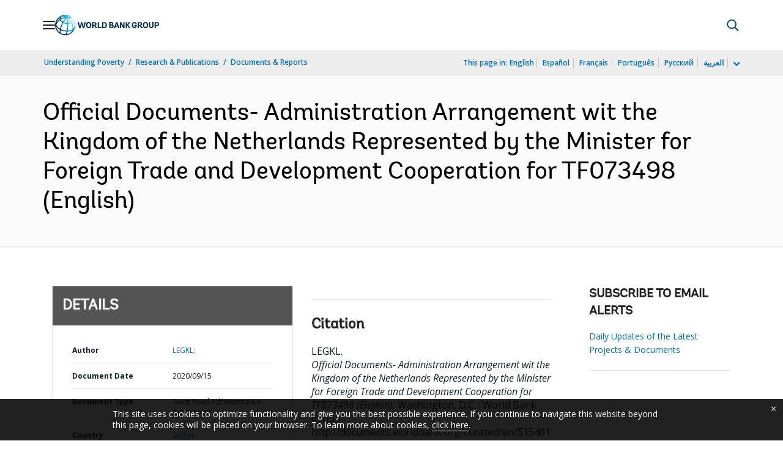

--- FILE ---
content_type: application/xml; charset=utf-8
request_url: https://search.worldbank.org/api/v3/wds?format=xml&fl=display_title,lang&guid=515401600175312775&apilang=en
body_size: 316
content:
<?xml version="1.0" encoding="UTF-8" standalone="yes"?>
<documents rows="10" os="0" page="1" total="1">
  <doc id="32406269">
    <id>32406269</id>
    <lang>English</lang>
    <entityids>
      <entityid>090224b087dbdbed_1_0</entityid>
    </entityids>
    <display_title>Official Documents- Administration Arrangement wit the Kingdom of the Netherlands Represented by the Minister for Foreign Trade and Development Cooperation for TF073498</display_title>
    <pdfurl>http://documents.worldbank.org/curated/en/515401600175312775/pdf/Official-Documents-Administration-Arrangement-wit-the-Kingdom-of-the-Netherlands-Represented-by-the-Minister-for-Foreign-Trade-and-Development-Cooperation-for-TF073498.pdf</pdfurl>
    <guid>515401600175312775</guid>
    <url>http://documents.worldbank.org/curated/en/515401600175312775</url>
  </doc>
</documents>